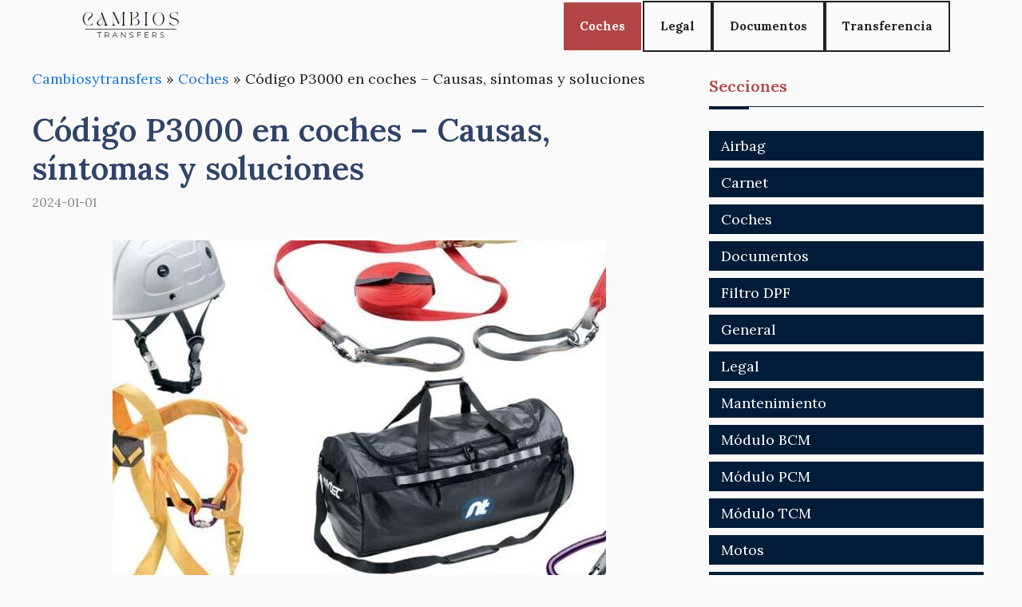

--- FILE ---
content_type: text/html; charset=UTF-8
request_url: https://cambiosytransfers.es/coches/codigo-p3000-en-coches-causas-sintomas-y-soluciones/
body_size: 22517
content:
<!DOCTYPE html>
<html lang="es">
<head><script>if(navigator.userAgent.match(/MSIE|Internet Explorer/i)||navigator.userAgent.match(/Trident\/7\..*?rv:11/i)){var href=document.location.href;if(!href.match(/[?&]nowprocket/)){if(href.indexOf("?")==-1){if(href.indexOf("#")==-1){document.location.href=href+"?nowprocket=1"}else{document.location.href=href.replace("#","?nowprocket=1#")}}else{if(href.indexOf("#")==-1){document.location.href=href+"&nowprocket=1"}else{document.location.href=href.replace("#","&nowprocket=1#")}}}}</script><script>class RocketLazyLoadScripts{constructor(e){this.triggerEvents=e,this.eventOptions={passive:!0},this.userEventListener=this.triggerListener.bind(this),this.delayedScripts={normal:[],async:[],defer:[]},this.allJQueries=[]}_addUserInteractionListener(e){this.triggerEvents.forEach((t=>window.addEventListener(t,e.userEventListener,e.eventOptions)))}_removeUserInteractionListener(e){this.triggerEvents.forEach((t=>window.removeEventListener(t,e.userEventListener,e.eventOptions)))}triggerListener(){this._removeUserInteractionListener(this),"loading"===document.readyState?document.addEventListener("DOMContentLoaded",this._loadEverythingNow.bind(this)):this._loadEverythingNow()}async _loadEverythingNow(){this._delayEventListeners(),this._delayJQueryReady(this),this._handleDocumentWrite(),this._registerAllDelayedScripts(),this._preloadAllScripts(),await this._loadScriptsFromList(this.delayedScripts.normal),await this._loadScriptsFromList(this.delayedScripts.defer),await this._loadScriptsFromList(this.delayedScripts.async),await this._triggerDOMContentLoaded(),await this._triggerWindowLoad(),window.dispatchEvent(new Event("rocket-allScriptsLoaded"))}_registerAllDelayedScripts(){document.querySelectorAll("script[type=rocketlazyloadscript]").forEach((e=>{e.hasAttribute("src")?e.hasAttribute("async")&&!1!==e.async?this.delayedScripts.async.push(e):e.hasAttribute("defer")&&!1!==e.defer||"module"===e.getAttribute("data-rocket-type")?this.delayedScripts.defer.push(e):this.delayedScripts.normal.push(e):this.delayedScripts.normal.push(e)}))}async _transformScript(e){return await this._requestAnimFrame(),new Promise((t=>{const n=document.createElement("script");let r;[...e.attributes].forEach((e=>{let t=e.nodeName;"type"!==t&&("data-rocket-type"===t&&(t="type",r=e.nodeValue),n.setAttribute(t,e.nodeValue))})),e.hasAttribute("src")?(n.addEventListener("load",t),n.addEventListener("error",t)):(n.text=e.text,t()),e.parentNode.replaceChild(n,e)}))}async _loadScriptsFromList(e){const t=e.shift();return t?(await this._transformScript(t),this._loadScriptsFromList(e)):Promise.resolve()}_preloadAllScripts(){var e=document.createDocumentFragment();[...this.delayedScripts.normal,...this.delayedScripts.defer,...this.delayedScripts.async].forEach((t=>{const n=t.getAttribute("src");if(n){const t=document.createElement("link");t.href=n,t.rel="preload",t.as="script",e.appendChild(t)}})),document.head.appendChild(e)}_delayEventListeners(){let e={};function t(t,n){!function(t){function n(n){return e[t].eventsToRewrite.indexOf(n)>=0?"rocket-"+n:n}e[t]||(e[t]={originalFunctions:{add:t.addEventListener,remove:t.removeEventListener},eventsToRewrite:[]},t.addEventListener=function(){arguments[0]=n(arguments[0]),e[t].originalFunctions.add.apply(t,arguments)},t.removeEventListener=function(){arguments[0]=n(arguments[0]),e[t].originalFunctions.remove.apply(t,arguments)})}(t),e[t].eventsToRewrite.push(n)}function n(e,t){let n=e[t];Object.defineProperty(e,t,{get:()=>n||function(){},set(r){e["rocket"+t]=n=r}})}t(document,"DOMContentLoaded"),t(window,"DOMContentLoaded"),t(window,"load"),t(window,"pageshow"),t(document,"readystatechange"),n(document,"onreadystatechange"),n(window,"onload"),n(window,"onpageshow")}_delayJQueryReady(e){let t=window.jQuery;Object.defineProperty(window,"jQuery",{get:()=>t,set(n){if(n&&n.fn&&!e.allJQueries.includes(n)){n.fn.ready=n.fn.init.prototype.ready=function(t){e.domReadyFired?t.bind(document)(n):document.addEventListener("rocket-DOMContentLoaded",(()=>t.bind(document)(n)))};const t=n.fn.on;n.fn.on=n.fn.init.prototype.on=function(){if(this[0]===window){function e(e){return e.split(" ").map((e=>"load"===e||0===e.indexOf("load.")?"rocket-jquery-load":e)).join(" ")}"string"==typeof arguments[0]||arguments[0]instanceof String?arguments[0]=e(arguments[0]):"object"==typeof arguments[0]&&Object.keys(arguments[0]).forEach((t=>{delete Object.assign(arguments[0],{[e(t)]:arguments[0][t]})[t]}))}return t.apply(this,arguments),this},e.allJQueries.push(n)}t=n}})}async _triggerDOMContentLoaded(){this.domReadyFired=!0,await this._requestAnimFrame(),document.dispatchEvent(new Event("rocket-DOMContentLoaded")),await this._requestAnimFrame(),window.dispatchEvent(new Event("rocket-DOMContentLoaded")),await this._requestAnimFrame(),document.dispatchEvent(new Event("rocket-readystatechange")),await this._requestAnimFrame(),document.rocketonreadystatechange&&document.rocketonreadystatechange()}async _triggerWindowLoad(){await this._requestAnimFrame(),window.dispatchEvent(new Event("rocket-load")),await this._requestAnimFrame(),window.rocketonload&&window.rocketonload(),await this._requestAnimFrame(),this.allJQueries.forEach((e=>e(window).trigger("rocket-jquery-load"))),window.dispatchEvent(new Event("rocket-pageshow")),await this._requestAnimFrame(),window.rocketonpageshow&&window.rocketonpageshow()}_handleDocumentWrite(){const e=new Map;document.write=document.writeln=function(t){const n=document.currentScript,r=document.createRange(),i=n.parentElement;let o=e.get(n);void 0===o&&(o=n.nextSibling,e.set(n,o));const a=document.createDocumentFragment();r.setStart(a,0),a.appendChild(r.createContextualFragment(t)),i.insertBefore(a,o)}}async _requestAnimFrame(){return new Promise((e=>requestAnimationFrame(e)))}static run(){const e=new RocketLazyLoadScripts(["keydown","mousemove","touchmove","touchstart","touchend","wheel"]);e._addUserInteractionListener(e)}}RocketLazyLoadScripts.run();
</script>
	<meta charset="UTF-8">
	<script type="rocketlazyloadscript" async src="https://pagead2.googlesyndication.com/pagead/js/adsbygoogle.js?client=ca-pub-3637723638471475"
     crossorigin="anonymous"></script><meta name='robots' content='index, follow, max-image-preview:large, max-snippet:-1, max-video-preview:-1' />
<meta name="viewport" content="width=device-width, initial-scale=1">
	<!-- This site is optimized with the Yoast SEO plugin v23.7 - https://yoast.com/wordpress/plugins/seo/ -->
	<title>Código P3000 en coches - Causas, síntomas y soluciones - Cambios y Transfers</title><style id="rocket-critical-css">ul{box-sizing:border-box}:root{--wp--preset--font-size--normal:16px;--wp--preset--font-size--huge:42px}.screen-reader-text{border:0;clip:rect(1px,1px,1px,1px);-webkit-clip-path:inset(50%);clip-path:inset(50%);height:1px;margin:-1px;overflow:hidden;padding:0;position:absolute;width:1px;word-wrap:normal!important}body,h1,h2,html,li,p,ul{margin:0;padding:0;border:0}html{font-family:sans-serif;-webkit-text-size-adjust:100%;-ms-text-size-adjust:100%;-webkit-font-smoothing:antialiased;-moz-osx-font-smoothing:grayscale}main{display:block}html{box-sizing:border-box}*,::after,::before{box-sizing:inherit}button{font-family:inherit;font-size:100%;margin:0}::-moz-focus-inner{border-style:none;padding:0}:-moz-focusring{outline:1px dotted ButtonText}body,button{font-family:-apple-system,system-ui,BlinkMacSystemFont,"Segoe UI",Helvetica,Arial,sans-serif,"Apple Color Emoji","Segoe UI Emoji","Segoe UI Symbol";font-weight:400;text-transform:none;font-size:17px;line-height:1.5}p{margin-bottom:1.5em}h1,h2{font-family:inherit;font-size:100%;font-style:inherit;font-weight:inherit}h1{font-size:42px;margin-bottom:20px;line-height:1.2em;font-weight:400;text-transform:none}h2{font-size:35px;margin-bottom:20px;line-height:1.2em;font-weight:400;text-transform:none}ul{margin:0 0 1.5em 3em}ul{list-style:disc}img{height:auto;max-width:100%}button{background:#55555e;color:#fff;border:1px solid transparent;-webkit-appearance:button;padding:10px 20px}a{text-decoration:none}.screen-reader-text{border:0;clip:rect(1px,1px,1px,1px);-webkit-clip-path:inset(50%);clip-path:inset(50%);height:1px;margin:-1px;overflow:hidden;padding:0;position:absolute!important;width:1px;word-wrap:normal!important}.main-navigation{z-index:100;padding:0;clear:both;display:block}.main-navigation a{display:block;text-decoration:none;font-weight:400;text-transform:none;font-size:15px}.main-navigation ul{list-style:none;margin:0;padding-left:0}.main-navigation .main-nav ul li a{padding-left:20px;padding-right:20px;line-height:60px}.inside-navigation{position:relative}.main-navigation .inside-navigation{display:flex;align-items:center;flex-wrap:wrap;justify-content:space-between}.main-navigation .main-nav>ul{display:flex;flex-wrap:wrap;align-items:center}.main-navigation li{position:relative}.nav-align-right .inside-navigation{justify-content:flex-end}.site-logo{display:inline-block;max-width:100%}.posted-on .updated{display:none}.byline,.single .byline{display:inline}.entry-content:not(:first-child){margin-top:2em}.entry-header,.site-content{word-wrap:break-word}.entry-title{margin-bottom:0}.entry-meta{font-size:85%;margin-top:.5em;line-height:1.5}.widget-area .widget{padding:40px}.sidebar .widget :last-child{margin-bottom:0}.widget-title{margin-bottom:30px;font-size:20px;line-height:1.5;font-weight:400;text-transform:none}.widget ul{margin:0}.sidebar .widget:last-child{margin-bottom:0}.widget ul li{list-style-type:none;position:relative;margin-bottom:.5em}.site-content{display:flex}.grid-container{margin-left:auto;margin-right:auto;max-width:1200px}.sidebar .widget,.site-main>*{margin-bottom:20px}.separate-containers .inside-article{padding:40px}.separate-containers .site-main{margin:20px}.separate-containers.right-sidebar .site-main{margin-left:0}.separate-containers .inside-right-sidebar{margin-top:20px;margin-bottom:20px}.separate-containers .site-main>:last-child{margin-bottom:0}.gp-icon{display:inline-flex;align-self:center}.gp-icon svg{height:1em;width:1em;top:.125em;position:relative;fill:currentColor}.icon-menu-bars svg:nth-child(2){display:none}.container.grid-container{width:auto}.menu-toggle{display:none}.menu-toggle{padding:0 20px;line-height:60px;margin:0;font-weight:400;text-transform:none;font-size:15px}.menu-toggle .mobile-menu{padding-left:3px}.menu-toggle .gp-icon+.mobile-menu{padding-left:9px}button.menu-toggle{background-color:transparent;flex-grow:1;border:0;text-align:center}@media (max-width:768px){.site-content{flex-direction:column}.container .site-content .content-area{width:auto}.is-right-sidebar.sidebar{width:auto;order:initial}#main{margin-left:0;margin-right:0}body:not(.no-sidebar) #main{margin-bottom:0}.entry-meta{font-size:inherit}.entry-meta a{line-height:1.8em}}.navigation-branding{display:flex;align-items:center;order:0;margin-right:10px}.navigation-branding img{position:relative;padding:10px 0;display:block}.main-navigation .menu-toggle{flex-grow:1;width:auto}.main-navigation.has-branding .menu-toggle{flex-grow:0;padding-right:20px;order:2}.nav-align-right .navigation-branding{margin-right:auto}</style><link rel="preload" as="style" href="https://fonts.googleapis.com/css?family=Lora%3Aregular%2C500%2C600%2C700%2Citalic%2C500italic%2C600italic%2C700italic&#038;display=swap" /><link rel="stylesheet" href="https://fonts.googleapis.com/css?family=Lora%3Aregular%2C500%2C600%2C700%2Citalic%2C500italic%2C600italic%2C700italic&#038;display=swap" media="print" onload="this.media='all'" /><noscript><link rel="preload" href="https://fonts.googleapis.com/css?family=Lora%3Aregular%2C500%2C600%2C700%2Citalic%2C500italic%2C600italic%2C700italic&#038;display=swap" data-rocket-async="style" as="style" onload="this.onload=null;this.rel='stylesheet'" /></noscript><link rel="preload" href="https://cambiosytransfers.es/wp-content/cache/min/1/939495ef0f25dff76252b7e365c81b7a.css" data-rocket-async="style" as="style" onload="this.onload=null;this.rel='stylesheet'" media="all" data-minify="1" />
	<meta name="description" content="El código p3000 es un error OBD2 relacionado con p3000 toyota, lexus - mal funcionamiento del sistema de control de la batería p3000 toyota, lexus - battery control system malfunction (Coches, Mantenimiento). (P3000 OBD2 code - P3000 Toyota, Lexus - Malfunction of the battery control system P3000 Toyota, Lexus - Battery Control System Malfunction)" />
	<link rel="canonical" href="https://cambiosytransfers.es/coches/codigo-p3000-en-coches-causas-sintomas-y-soluciones/" />
	<meta property="og:locale" content="es_ES" />
	<meta property="og:type" content="article" />
	<meta property="og:title" content="Código P3000 en coches - Causas, síntomas y soluciones - Cambios y Transfers" />
	<meta property="og:description" content="El código p3000 es un error OBD2 relacionado con p3000 toyota, lexus - mal funcionamiento del sistema de control de la batería p3000 toyota, lexus - battery control system malfunction (Coches, Mantenimiento). (P3000 OBD2 code - P3000 Toyota, Lexus - Malfunction of the battery control system P3000 Toyota, Lexus - Battery Control System Malfunction)" />
	<meta property="og:url" content="https://cambiosytransfers.es/coches/codigo-p3000-en-coches-causas-sintomas-y-soluciones/" />
	<meta property="og:site_name" content="Cambios y Transfers" />
	<meta property="article:published_time" content="2024-01-01T20:22:08+00:00" />
	<meta property="og:image" content="https://cambiosytransfers.es/wp-content/uploads/2024/01/codigo-p3000-en-coches-causas-sintomas-y-soluciones.jpg" />
	<meta property="og:image:width" content="618" />
	<meta property="og:image:height" content="618" />
	<meta property="og:image:type" content="image/jpeg" />
	<meta name="author" content="admin" />
	<meta name="twitter:card" content="summary_large_image" />
	<meta name="twitter:label1" content="Escrito por" />
	<meta name="twitter:data1" content="admin" />
	<meta name="twitter:label2" content="Tiempo de lectura" />
	<meta name="twitter:data2" content="4 minutos" />
	<script type="application/ld+json" class="yoast-schema-graph">{"@context":"https://schema.org","@graph":[{"@type":"Article","@id":"https://cambiosytransfers.es/coches/codigo-p3000-en-coches-causas-sintomas-y-soluciones/#article","isPartOf":{"@id":"https://cambiosytransfers.es/coches/codigo-p3000-en-coches-causas-sintomas-y-soluciones/"},"author":{"name":"admin","@id":"https://cambiosytransfers.es/#/schema/person/6161381d6defba7036cecba07c0cf831"},"headline":"Código P3000 en coches &#8211; Causas, síntomas y soluciones","datePublished":"2024-01-01T20:22:08+00:00","dateModified":"2024-01-01T20:22:08+00:00","mainEntityOfPage":{"@id":"https://cambiosytransfers.es/coches/codigo-p3000-en-coches-causas-sintomas-y-soluciones/"},"wordCount":825,"commentCount":0,"publisher":{"@id":"https://cambiosytransfers.es/#organization"},"image":{"@id":"https://cambiosytransfers.es/coches/codigo-p3000-en-coches-causas-sintomas-y-soluciones/#primaryimage"},"thumbnailUrl":"https://cambiosytransfers.es/wp-content/uploads/2024/01/codigo-p3000-en-coches-causas-sintomas-y-soluciones.jpg","articleSection":["Coches","Mantenimiento"],"inLanguage":"es"},{"@type":"WebPage","@id":"https://cambiosytransfers.es/coches/codigo-p3000-en-coches-causas-sintomas-y-soluciones/","url":"https://cambiosytransfers.es/coches/codigo-p3000-en-coches-causas-sintomas-y-soluciones/","name":"Código P3000 en coches - Causas, síntomas y soluciones - Cambios y Transfers","isPartOf":{"@id":"https://cambiosytransfers.es/#website"},"primaryImageOfPage":{"@id":"https://cambiosytransfers.es/coches/codigo-p3000-en-coches-causas-sintomas-y-soluciones/#primaryimage"},"image":{"@id":"https://cambiosytransfers.es/coches/codigo-p3000-en-coches-causas-sintomas-y-soluciones/#primaryimage"},"thumbnailUrl":"https://cambiosytransfers.es/wp-content/uploads/2024/01/codigo-p3000-en-coches-causas-sintomas-y-soluciones.jpg","datePublished":"2024-01-01T20:22:08+00:00","dateModified":"2024-01-01T20:22:08+00:00","description":"El código p3000 es un error OBD2 relacionado con p3000 toyota, lexus - mal funcionamiento del sistema de control de la batería p3000 toyota, lexus - battery control system malfunction (Coches, Mantenimiento). (P3000 OBD2 code - P3000 Toyota, Lexus - Malfunction of the battery control system P3000 Toyota, Lexus - Battery Control System Malfunction)","breadcrumb":{"@id":"https://cambiosytransfers.es/coches/codigo-p3000-en-coches-causas-sintomas-y-soluciones/#breadcrumb"},"inLanguage":"es","potentialAction":[{"@type":"ReadAction","target":["https://cambiosytransfers.es/coches/codigo-p3000-en-coches-causas-sintomas-y-soluciones/"]}]},{"@type":"ImageObject","inLanguage":"es","@id":"https://cambiosytransfers.es/coches/codigo-p3000-en-coches-causas-sintomas-y-soluciones/#primaryimage","url":"https://cambiosytransfers.es/wp-content/uploads/2024/01/codigo-p3000-en-coches-causas-sintomas-y-soluciones.jpg","contentUrl":"https://cambiosytransfers.es/wp-content/uploads/2024/01/codigo-p3000-en-coches-causas-sintomas-y-soluciones.jpg","width":618,"height":618},{"@type":"BreadcrumbList","@id":"https://cambiosytransfers.es/coches/codigo-p3000-en-coches-causas-sintomas-y-soluciones/#breadcrumb","itemListElement":[{"@type":"ListItem","position":1,"name":"Cambiosytransfers","item":"https://cambiosytransfers.es/"},{"@type":"ListItem","position":2,"name":"Coches","item":"https://cambiosytransfers.es/coches/"},{"@type":"ListItem","position":3,"name":"Código P3000 en coches &#8211; Causas, síntomas y soluciones"}]},{"@type":"WebSite","@id":"https://cambiosytransfers.es/#website","url":"https://cambiosytransfers.es/","name":"Cambios y Transfers","description":"","publisher":{"@id":"https://cambiosytransfers.es/#organization"},"potentialAction":[{"@type":"SearchAction","target":{"@type":"EntryPoint","urlTemplate":"https://cambiosytransfers.es/?s={search_term_string}"},"query-input":{"@type":"PropertyValueSpecification","valueRequired":true,"valueName":"search_term_string"}}],"inLanguage":"es"},{"@type":"Organization","@id":"https://cambiosytransfers.es/#organization","name":"Cambios y Transfers","url":"https://cambiosytransfers.es/","logo":{"@type":"ImageObject","inLanguage":"es","@id":"https://cambiosytransfers.es/#/schema/logo/image/","url":"https://cambiosytransfers.es/wp-content/uploads/2023/11/logo-cambiosytransfers.png","contentUrl":"https://cambiosytransfers.es/wp-content/uploads/2023/11/logo-cambiosytransfers.png","width":297,"height":89,"caption":"Cambios y Transfers"},"image":{"@id":"https://cambiosytransfers.es/#/schema/logo/image/"}},{"@type":"Person","@id":"https://cambiosytransfers.es/#/schema/person/6161381d6defba7036cecba07c0cf831","name":"admin","image":{"@type":"ImageObject","inLanguage":"es","@id":"https://cambiosytransfers.es/#/schema/person/image/","url":"https://secure.gravatar.com/avatar/66303d2c3ca3b84acdf55449e416f111a9ca32029add5a76468b1e75f61d9e72?s=96&d=mm&r=g","contentUrl":"https://secure.gravatar.com/avatar/66303d2c3ca3b84acdf55449e416f111a9ca32029add5a76468b1e75f61d9e72?s=96&d=mm&r=g","caption":"admin"},"sameAs":["https://cambiosytransfers.es"],"url":"https://cambiosytransfers.es/author/dfa457_ifsa4b45/"}]}</script>
	<!-- / Yoast SEO plugin. -->


<link rel='dns-prefetch' href='//www.youtube.com' />
<link rel='dns-prefetch' href='//fonts.gstatic.com' />
<link rel='dns-prefetch' href='//s.ytimg.com' />
<link rel='dns-prefetch' href='//www.google-analytics.com' />
<link rel='dns-prefetch' href='//stats.g.doubleclick.net' />
<link rel='dns-prefetch' href='//google-analytics.com' />
<link rel='dns-prefetch' href='//googletagservices.com' />
<link rel='dns-prefetch' href='//youtube.com' />
<link rel='dns-prefetch' href='//fonts.googleapis.com' />
<link rel='dns-prefetch' href='//www.facebook.com' />
<link rel='dns-prefetch' href='//fontawesome.com' />
<link rel='dns-prefetch' href='//adservice.google.com' />
<link rel='dns-prefetch' href='//adservice.google.de' />
<link rel='dns-prefetch' href='//pagead2.googlesyndication.com' />
<link rel='dns-prefetch' href='//googleads.g.doubleclick.net' />
<link rel='dns-prefetch' href='//partner.googleadservices.com' />
<link rel='dns-prefetch' href='//adservice.google.co.jp' />
<link href='https://fonts.gstatic.com' crossorigin rel='preconnect' />
<link href='https://fonts.googleapis.com' crossorigin rel='preconnect' />
<link rel="alternate" type="application/rss+xml" title="Cambios y Transfers &raquo; Feed" href="https://cambiosytransfers.es/feed/" />
<link rel="alternate" title="oEmbed (JSON)" type="application/json+oembed" href="https://cambiosytransfers.es/wp-json/oembed/1.0/embed?url=https%3A%2F%2Fcambiosytransfers.es%2Fcoches%2Fcodigo-p3000-en-coches-causas-sintomas-y-soluciones%2F" />
<link rel="alternate" title="oEmbed (XML)" type="text/xml+oembed" href="https://cambiosytransfers.es/wp-json/oembed/1.0/embed?url=https%3A%2F%2Fcambiosytransfers.es%2Fcoches%2Fcodigo-p3000-en-coches-causas-sintomas-y-soluciones%2F&#038;format=xml" />
<style id='wp-img-auto-sizes-contain-inline-css'>
img:is([sizes=auto i],[sizes^="auto," i]){contain-intrinsic-size:3000px 1500px}
/*# sourceURL=wp-img-auto-sizes-contain-inline-css */
</style>

<style id='wp-emoji-styles-inline-css'>

	img.wp-smiley, img.emoji {
		display: inline !important;
		border: none !important;
		box-shadow: none !important;
		height: 1em !important;
		width: 1em !important;
		margin: 0 0.07em !important;
		vertical-align: -0.1em !important;
		background: none !important;
		padding: 0 !important;
	}
/*# sourceURL=wp-emoji-styles-inline-css */
</style>
<style id='wp-block-library-inline-css'>
:root{--wp-block-synced-color:#7a00df;--wp-block-synced-color--rgb:122,0,223;--wp-bound-block-color:var(--wp-block-synced-color);--wp-editor-canvas-background:#ddd;--wp-admin-theme-color:#007cba;--wp-admin-theme-color--rgb:0,124,186;--wp-admin-theme-color-darker-10:#006ba1;--wp-admin-theme-color-darker-10--rgb:0,107,160.5;--wp-admin-theme-color-darker-20:#005a87;--wp-admin-theme-color-darker-20--rgb:0,90,135;--wp-admin-border-width-focus:2px}@media (min-resolution:192dpi){:root{--wp-admin-border-width-focus:1.5px}}.wp-element-button{cursor:pointer}:root .has-very-light-gray-background-color{background-color:#eee}:root .has-very-dark-gray-background-color{background-color:#313131}:root .has-very-light-gray-color{color:#eee}:root .has-very-dark-gray-color{color:#313131}:root .has-vivid-green-cyan-to-vivid-cyan-blue-gradient-background{background:linear-gradient(135deg,#00d084,#0693e3)}:root .has-purple-crush-gradient-background{background:linear-gradient(135deg,#34e2e4,#4721fb 50%,#ab1dfe)}:root .has-hazy-dawn-gradient-background{background:linear-gradient(135deg,#faaca8,#dad0ec)}:root .has-subdued-olive-gradient-background{background:linear-gradient(135deg,#fafae1,#67a671)}:root .has-atomic-cream-gradient-background{background:linear-gradient(135deg,#fdd79a,#004a59)}:root .has-nightshade-gradient-background{background:linear-gradient(135deg,#330968,#31cdcf)}:root .has-midnight-gradient-background{background:linear-gradient(135deg,#020381,#2874fc)}:root{--wp--preset--font-size--normal:16px;--wp--preset--font-size--huge:42px}.has-regular-font-size{font-size:1em}.has-larger-font-size{font-size:2.625em}.has-normal-font-size{font-size:var(--wp--preset--font-size--normal)}.has-huge-font-size{font-size:var(--wp--preset--font-size--huge)}.has-text-align-center{text-align:center}.has-text-align-left{text-align:left}.has-text-align-right{text-align:right}.has-fit-text{white-space:nowrap!important}#end-resizable-editor-section{display:none}.aligncenter{clear:both}.items-justified-left{justify-content:flex-start}.items-justified-center{justify-content:center}.items-justified-right{justify-content:flex-end}.items-justified-space-between{justify-content:space-between}.screen-reader-text{border:0;clip-path:inset(50%);height:1px;margin:-1px;overflow:hidden;padding:0;position:absolute;width:1px;word-wrap:normal!important}.screen-reader-text:focus{background-color:#ddd;clip-path:none;color:#444;display:block;font-size:1em;height:auto;left:5px;line-height:normal;padding:15px 23px 14px;text-decoration:none;top:5px;width:auto;z-index:100000}html :where(.has-border-color){border-style:solid}html :where([style*=border-top-color]){border-top-style:solid}html :where([style*=border-right-color]){border-right-style:solid}html :where([style*=border-bottom-color]){border-bottom-style:solid}html :where([style*=border-left-color]){border-left-style:solid}html :where([style*=border-width]){border-style:solid}html :where([style*=border-top-width]){border-top-style:solid}html :where([style*=border-right-width]){border-right-style:solid}html :where([style*=border-bottom-width]){border-bottom-style:solid}html :where([style*=border-left-width]){border-left-style:solid}html :where(img[class*=wp-image-]){height:auto;max-width:100%}:where(figure){margin:0 0 1em}html :where(.is-position-sticky){--wp-admin--admin-bar--position-offset:var(--wp-admin--admin-bar--height,0px)}@media screen and (max-width:600px){html :where(.is-position-sticky){--wp-admin--admin-bar--position-offset:0px}}

/*# sourceURL=wp-block-library-inline-css */
</style><style id='global-styles-inline-css'>
:root{--wp--preset--aspect-ratio--square: 1;--wp--preset--aspect-ratio--4-3: 4/3;--wp--preset--aspect-ratio--3-4: 3/4;--wp--preset--aspect-ratio--3-2: 3/2;--wp--preset--aspect-ratio--2-3: 2/3;--wp--preset--aspect-ratio--16-9: 16/9;--wp--preset--aspect-ratio--9-16: 9/16;--wp--preset--color--black: #000000;--wp--preset--color--cyan-bluish-gray: #abb8c3;--wp--preset--color--white: #ffffff;--wp--preset--color--pale-pink: #f78da7;--wp--preset--color--vivid-red: #cf2e2e;--wp--preset--color--luminous-vivid-orange: #ff6900;--wp--preset--color--luminous-vivid-amber: #fcb900;--wp--preset--color--light-green-cyan: #7bdcb5;--wp--preset--color--vivid-green-cyan: #00d084;--wp--preset--color--pale-cyan-blue: #8ed1fc;--wp--preset--color--vivid-cyan-blue: #0693e3;--wp--preset--color--vivid-purple: #9b51e0;--wp--preset--color--contrast: var(--contrast);--wp--preset--color--contrast-2: var(--contrast-2);--wp--preset--color--contrast-3: var(--contrast-3);--wp--preset--color--base: var(--base);--wp--preset--color--base-2: var(--base-2);--wp--preset--color--base-3: var(--base-3);--wp--preset--color--accent: var(--accent);--wp--preset--color--accent-2: var(--accent-2);--wp--preset--color--accent-hover: var(--accent-hover);--wp--preset--gradient--vivid-cyan-blue-to-vivid-purple: linear-gradient(135deg,rgb(6,147,227) 0%,rgb(155,81,224) 100%);--wp--preset--gradient--light-green-cyan-to-vivid-green-cyan: linear-gradient(135deg,rgb(122,220,180) 0%,rgb(0,208,130) 100%);--wp--preset--gradient--luminous-vivid-amber-to-luminous-vivid-orange: linear-gradient(135deg,rgb(252,185,0) 0%,rgb(255,105,0) 100%);--wp--preset--gradient--luminous-vivid-orange-to-vivid-red: linear-gradient(135deg,rgb(255,105,0) 0%,rgb(207,46,46) 100%);--wp--preset--gradient--very-light-gray-to-cyan-bluish-gray: linear-gradient(135deg,rgb(238,238,238) 0%,rgb(169,184,195) 100%);--wp--preset--gradient--cool-to-warm-spectrum: linear-gradient(135deg,rgb(74,234,220) 0%,rgb(151,120,209) 20%,rgb(207,42,186) 40%,rgb(238,44,130) 60%,rgb(251,105,98) 80%,rgb(254,248,76) 100%);--wp--preset--gradient--blush-light-purple: linear-gradient(135deg,rgb(255,206,236) 0%,rgb(152,150,240) 100%);--wp--preset--gradient--blush-bordeaux: linear-gradient(135deg,rgb(254,205,165) 0%,rgb(254,45,45) 50%,rgb(107,0,62) 100%);--wp--preset--gradient--luminous-dusk: linear-gradient(135deg,rgb(255,203,112) 0%,rgb(199,81,192) 50%,rgb(65,88,208) 100%);--wp--preset--gradient--pale-ocean: linear-gradient(135deg,rgb(255,245,203) 0%,rgb(182,227,212) 50%,rgb(51,167,181) 100%);--wp--preset--gradient--electric-grass: linear-gradient(135deg,rgb(202,248,128) 0%,rgb(113,206,126) 100%);--wp--preset--gradient--midnight: linear-gradient(135deg,rgb(2,3,129) 0%,rgb(40,116,252) 100%);--wp--preset--font-size--small: 13px;--wp--preset--font-size--medium: 20px;--wp--preset--font-size--large: 36px;--wp--preset--font-size--x-large: 42px;--wp--preset--spacing--20: 0.44rem;--wp--preset--spacing--30: 0.67rem;--wp--preset--spacing--40: 1rem;--wp--preset--spacing--50: 1.5rem;--wp--preset--spacing--60: 2.25rem;--wp--preset--spacing--70: 3.38rem;--wp--preset--spacing--80: 5.06rem;--wp--preset--shadow--natural: 6px 6px 9px rgba(0, 0, 0, 0.2);--wp--preset--shadow--deep: 12px 12px 50px rgba(0, 0, 0, 0.4);--wp--preset--shadow--sharp: 6px 6px 0px rgba(0, 0, 0, 0.2);--wp--preset--shadow--outlined: 6px 6px 0px -3px rgb(255, 255, 255), 6px 6px rgb(0, 0, 0);--wp--preset--shadow--crisp: 6px 6px 0px rgb(0, 0, 0);}:where(.is-layout-flex){gap: 0.5em;}:where(.is-layout-grid){gap: 0.5em;}body .is-layout-flex{display: flex;}.is-layout-flex{flex-wrap: wrap;align-items: center;}.is-layout-flex > :is(*, div){margin: 0;}body .is-layout-grid{display: grid;}.is-layout-grid > :is(*, div){margin: 0;}:where(.wp-block-columns.is-layout-flex){gap: 2em;}:where(.wp-block-columns.is-layout-grid){gap: 2em;}:where(.wp-block-post-template.is-layout-flex){gap: 1.25em;}:where(.wp-block-post-template.is-layout-grid){gap: 1.25em;}.has-black-color{color: var(--wp--preset--color--black) !important;}.has-cyan-bluish-gray-color{color: var(--wp--preset--color--cyan-bluish-gray) !important;}.has-white-color{color: var(--wp--preset--color--white) !important;}.has-pale-pink-color{color: var(--wp--preset--color--pale-pink) !important;}.has-vivid-red-color{color: var(--wp--preset--color--vivid-red) !important;}.has-luminous-vivid-orange-color{color: var(--wp--preset--color--luminous-vivid-orange) !important;}.has-luminous-vivid-amber-color{color: var(--wp--preset--color--luminous-vivid-amber) !important;}.has-light-green-cyan-color{color: var(--wp--preset--color--light-green-cyan) !important;}.has-vivid-green-cyan-color{color: var(--wp--preset--color--vivid-green-cyan) !important;}.has-pale-cyan-blue-color{color: var(--wp--preset--color--pale-cyan-blue) !important;}.has-vivid-cyan-blue-color{color: var(--wp--preset--color--vivid-cyan-blue) !important;}.has-vivid-purple-color{color: var(--wp--preset--color--vivid-purple) !important;}.has-black-background-color{background-color: var(--wp--preset--color--black) !important;}.has-cyan-bluish-gray-background-color{background-color: var(--wp--preset--color--cyan-bluish-gray) !important;}.has-white-background-color{background-color: var(--wp--preset--color--white) !important;}.has-pale-pink-background-color{background-color: var(--wp--preset--color--pale-pink) !important;}.has-vivid-red-background-color{background-color: var(--wp--preset--color--vivid-red) !important;}.has-luminous-vivid-orange-background-color{background-color: var(--wp--preset--color--luminous-vivid-orange) !important;}.has-luminous-vivid-amber-background-color{background-color: var(--wp--preset--color--luminous-vivid-amber) !important;}.has-light-green-cyan-background-color{background-color: var(--wp--preset--color--light-green-cyan) !important;}.has-vivid-green-cyan-background-color{background-color: var(--wp--preset--color--vivid-green-cyan) !important;}.has-pale-cyan-blue-background-color{background-color: var(--wp--preset--color--pale-cyan-blue) !important;}.has-vivid-cyan-blue-background-color{background-color: var(--wp--preset--color--vivid-cyan-blue) !important;}.has-vivid-purple-background-color{background-color: var(--wp--preset--color--vivid-purple) !important;}.has-black-border-color{border-color: var(--wp--preset--color--black) !important;}.has-cyan-bluish-gray-border-color{border-color: var(--wp--preset--color--cyan-bluish-gray) !important;}.has-white-border-color{border-color: var(--wp--preset--color--white) !important;}.has-pale-pink-border-color{border-color: var(--wp--preset--color--pale-pink) !important;}.has-vivid-red-border-color{border-color: var(--wp--preset--color--vivid-red) !important;}.has-luminous-vivid-orange-border-color{border-color: var(--wp--preset--color--luminous-vivid-orange) !important;}.has-luminous-vivid-amber-border-color{border-color: var(--wp--preset--color--luminous-vivid-amber) !important;}.has-light-green-cyan-border-color{border-color: var(--wp--preset--color--light-green-cyan) !important;}.has-vivid-green-cyan-border-color{border-color: var(--wp--preset--color--vivid-green-cyan) !important;}.has-pale-cyan-blue-border-color{border-color: var(--wp--preset--color--pale-cyan-blue) !important;}.has-vivid-cyan-blue-border-color{border-color: var(--wp--preset--color--vivid-cyan-blue) !important;}.has-vivid-purple-border-color{border-color: var(--wp--preset--color--vivid-purple) !important;}.has-vivid-cyan-blue-to-vivid-purple-gradient-background{background: var(--wp--preset--gradient--vivid-cyan-blue-to-vivid-purple) !important;}.has-light-green-cyan-to-vivid-green-cyan-gradient-background{background: var(--wp--preset--gradient--light-green-cyan-to-vivid-green-cyan) !important;}.has-luminous-vivid-amber-to-luminous-vivid-orange-gradient-background{background: var(--wp--preset--gradient--luminous-vivid-amber-to-luminous-vivid-orange) !important;}.has-luminous-vivid-orange-to-vivid-red-gradient-background{background: var(--wp--preset--gradient--luminous-vivid-orange-to-vivid-red) !important;}.has-very-light-gray-to-cyan-bluish-gray-gradient-background{background: var(--wp--preset--gradient--very-light-gray-to-cyan-bluish-gray) !important;}.has-cool-to-warm-spectrum-gradient-background{background: var(--wp--preset--gradient--cool-to-warm-spectrum) !important;}.has-blush-light-purple-gradient-background{background: var(--wp--preset--gradient--blush-light-purple) !important;}.has-blush-bordeaux-gradient-background{background: var(--wp--preset--gradient--blush-bordeaux) !important;}.has-luminous-dusk-gradient-background{background: var(--wp--preset--gradient--luminous-dusk) !important;}.has-pale-ocean-gradient-background{background: var(--wp--preset--gradient--pale-ocean) !important;}.has-electric-grass-gradient-background{background: var(--wp--preset--gradient--electric-grass) !important;}.has-midnight-gradient-background{background: var(--wp--preset--gradient--midnight) !important;}.has-small-font-size{font-size: var(--wp--preset--font-size--small) !important;}.has-medium-font-size{font-size: var(--wp--preset--font-size--medium) !important;}.has-large-font-size{font-size: var(--wp--preset--font-size--large) !important;}.has-x-large-font-size{font-size: var(--wp--preset--font-size--x-large) !important;}
/*# sourceURL=global-styles-inline-css */
</style>

<style id='classic-theme-styles-inline-css'>
/*! This file is auto-generated */
.wp-block-button__link{color:#fff;background-color:#32373c;border-radius:9999px;box-shadow:none;text-decoration:none;padding:calc(.667em + 2px) calc(1.333em + 2px);font-size:1.125em}.wp-block-file__button{background:#32373c;color:#fff;text-decoration:none}
/*# sourceURL=/wp-includes/css/classic-themes.min.css */
</style>



<style id='generate-style-inline-css'>
body{background-color:var(--base);color:var(--contrast);}a{color:#1b78e2;}a:hover, a:focus, a:active{color:var(--accent-hover);}.wp-block-group__inner-container{max-width:1200px;margin-left:auto;margin-right:auto;}:root{--contrast:#212121;--contrast-2:#2f4468;--contrast-3:#878787;--base:#fafafa;--base-2:#f7f8f9;--base-3:#ffffff;--accent:#242226;--accent-2:#1b78e2;--accent-hover:#35343a;}:root .has-contrast-color{color:var(--contrast);}:root .has-contrast-background-color{background-color:var(--contrast);}:root .has-contrast-2-color{color:var(--contrast-2);}:root .has-contrast-2-background-color{background-color:var(--contrast-2);}:root .has-contrast-3-color{color:var(--contrast-3);}:root .has-contrast-3-background-color{background-color:var(--contrast-3);}:root .has-base-color{color:var(--base);}:root .has-base-background-color{background-color:var(--base);}:root .has-base-2-color{color:var(--base-2);}:root .has-base-2-background-color{background-color:var(--base-2);}:root .has-base-3-color{color:var(--base-3);}:root .has-base-3-background-color{background-color:var(--base-3);}:root .has-accent-color{color:var(--accent);}:root .has-accent-background-color{background-color:var(--accent);}:root .has-accent-2-color{color:var(--accent-2);}:root .has-accent-2-background-color{background-color:var(--accent-2);}:root .has-accent-hover-color{color:var(--accent-hover);}:root .has-accent-hover-background-color{background-color:var(--accent-hover);}body, button, input, select, textarea{font-family:Lora, serif;font-size:18px;}.main-title{font-size:25px;}.widget-title{font-weight:600;}button:not(.menu-toggle),html input[type="button"],input[type="reset"],input[type="submit"],.button,.wp-block-button .wp-block-button__link{font-size:15px;}h1{font-weight:600;font-size:40px;}h2{font-weight:600;font-size:30px;}h3{font-size:20px;}.top-bar{background-color:#636363;color:#ffffff;}.top-bar a{color:#ffffff;}.top-bar a:hover{color:#303030;}.site-header{background-color:#ffffff;color:#3a3a3a;}.site-header a{color:#3a3a3a;}.main-title a,.main-title a:hover{color:#ffffff;}.site-description{color:#757575;}.main-navigation,.main-navigation ul ul{background-color:rgba(249,249,249,0.15);}.main-navigation .main-nav ul li a, .main-navigation .menu-toggle, .main-navigation .menu-bar-items{color:var(--contrast);}.main-navigation .main-nav ul li:not([class*="current-menu-"]):hover > a, .main-navigation .main-nav ul li:not([class*="current-menu-"]):focus > a, .main-navigation .main-nav ul li.sfHover:not([class*="current-menu-"]) > a, .main-navigation .menu-bar-item:hover > a, .main-navigation .menu-bar-item.sfHover > a{color:var(--base-3);background-color:#b24545;}button.menu-toggle:hover,button.menu-toggle:focus{color:var(--contrast);}.main-navigation .main-nav ul li[class*="current-menu-"] > a{color:var(--base-3);background-color:#b24545;}.navigation-search input[type="search"],.navigation-search input[type="search"]:active, .navigation-search input[type="search"]:focus, .main-navigation .main-nav ul li.search-item.active > a, .main-navigation .menu-bar-items .search-item.active > a{color:var(--base-3);background-color:#b24545;}.separate-containers .inside-article, .separate-containers .comments-area, .separate-containers .page-header, .one-container .container, .separate-containers .paging-navigation, .inside-page-header{background-color:var(--base-3);}.inside-article a,.paging-navigation a,.comments-area a,.page-header a{color:var(--accent-2);}.inside-article a:hover,.paging-navigation a:hover,.comments-area a:hover,.page-header a:hover{color:var(--accent-hover);}.entry-title a{color:var(--contrast-2);}.entry-title a:hover{color:var(--accent-hover);}.entry-meta{color:var(--contrast-3);}.entry-meta a{color:var(--contrast-2);}.entry-meta a:hover{color:var(--accent-hover);}h1{color:var(--contrast-2);}h2{color:var(--contrast-2);}h3{color:var(--contrast-2);}.sidebar .widget{color:#292626;background-color:#ffffff;}.sidebar .widget a{color:var(--base-3);}.sidebar .widget a:hover{color:var(--base);}.sidebar .widget .widget-title{color:var(--contrast);}.footer-widgets{color:#ec3838;background-color:var(--contrast-2);}.footer-widgets a{color:var(--base-3);}.footer-widgets a:hover{color:var(--base-3);}.footer-widgets .widget-title{color:var(--base-2);}.site-info{color:var(--base);background-color:#001C38;}.site-info a{color:var(--base);}.site-info a:hover{color:var(--accent-hover);}.footer-bar .widget_nav_menu .current-menu-item a{color:var(--accent-hover);}input[type="text"],input[type="email"],input[type="url"],input[type="password"],input[type="search"],input[type="tel"],input[type="number"],textarea,select{color:var(--contrast);background-color:#fafafa;border-color:var(--contrast);}input[type="text"]:focus,input[type="email"]:focus,input[type="url"]:focus,input[type="password"]:focus,input[type="search"]:focus,input[type="tel"]:focus,input[type="number"]:focus,textarea:focus,select:focus{color:var(--contrast-3);background-color:#ffffff;border-color:var(--contrast-3);}button,html input[type="button"],input[type="reset"],input[type="submit"],a.button,a.wp-block-button__link:not(.has-background){color:#ffffff;background-color:var(--accent);}button:hover,html input[type="button"]:hover,input[type="reset"]:hover,input[type="submit"]:hover,a.button:hover,button:focus,html input[type="button"]:focus,input[type="reset"]:focus,input[type="submit"]:focus,a.button:focus,a.wp-block-button__link:not(.has-background):active,a.wp-block-button__link:not(.has-background):focus,a.wp-block-button__link:not(.has-background):hover{color:#ffffff;background-color:var(--accent-hover);}a.generate-back-to-top{background-color:rgba( 0,0,0,0.4 );color:#ffffff;}a.generate-back-to-top:hover,a.generate-back-to-top:focus{background-color:rgba( 0,0,0,0.6 );color:#ffffff;}:root{--gp-search-modal-bg-color:var(--base-3);--gp-search-modal-text-color:var(--contrast);--gp-search-modal-overlay-bg-color:rgba(0,0,0,0.2);}@media (max-width: 768px){.main-navigation .menu-bar-item:hover > a, .main-navigation .menu-bar-item.sfHover > a{background:none;color:var(--contrast);}}.inside-top-bar{padding:10px;}.inside-header{padding:40px;}.nav-below-header .main-navigation .inside-navigation.grid-container, .nav-above-header .main-navigation .inside-navigation.grid-container{padding:0px 20px 0px 20px;}.separate-containers .inside-article, .separate-containers .comments-area, .separate-containers .page-header, .separate-containers .paging-navigation, .one-container .site-content, .inside-page-header{padding:50px;}.site-main .wp-block-group__inner-container{padding:50px;}.separate-containers .paging-navigation{padding-top:20px;padding-bottom:20px;}.entry-content .alignwide, body:not(.no-sidebar) .entry-content .alignfull{margin-left:-50px;width:calc(100% + 100px);max-width:calc(100% + 100px);}.one-container.right-sidebar .site-main,.one-container.both-right .site-main{margin-right:50px;}.one-container.left-sidebar .site-main,.one-container.both-left .site-main{margin-left:50px;}.one-container.both-sidebars .site-main{margin:0px 50px 0px 50px;}.one-container.archive .post:not(:last-child):not(.is-loop-template-item), .one-container.blog .post:not(:last-child):not(.is-loop-template-item){padding-bottom:50px;}.main-navigation .main-nav ul li a,.menu-toggle,.main-navigation .menu-bar-item > a{line-height:65px;}.navigation-search input[type="search"]{height:65px;}.rtl .menu-item-has-children .dropdown-menu-toggle{padding-left:20px;}.rtl .main-navigation .main-nav ul li.menu-item-has-children > a{padding-right:20px;}.widget-area .widget{padding:50px;}.inside-site-info{padding:20px;}@media (max-width:768px){.separate-containers .inside-article, .separate-containers .comments-area, .separate-containers .page-header, .separate-containers .paging-navigation, .one-container .site-content, .inside-page-header{padding:30px;}.site-main .wp-block-group__inner-container{padding:30px;}.inside-site-info{padding-right:10px;padding-left:10px;}.entry-content .alignwide, body:not(.no-sidebar) .entry-content .alignfull{margin-left:-30px;width:calc(100% + 60px);max-width:calc(100% + 60px);}.one-container .site-main .paging-navigation{margin-bottom:20px;}}/* End cached CSS */.is-right-sidebar{width:30%;}.is-left-sidebar{width:25%;}.site-content .content-area{width:70%;}@media (max-width: 768px){.main-navigation .menu-toggle,.sidebar-nav-mobile:not(#sticky-placeholder){display:block;}.main-navigation ul,.gen-sidebar-nav,.main-navigation:not(.slideout-navigation):not(.toggled) .main-nav > ul,.has-inline-mobile-toggle #site-navigation .inside-navigation > *:not(.navigation-search):not(.main-nav){display:none;}.nav-align-right .inside-navigation,.nav-align-center .inside-navigation{justify-content:space-between;}}
.dynamic-author-image-rounded{border-radius:100%;}.dynamic-featured-image, .dynamic-author-image{vertical-align:middle;}.one-container.blog .dynamic-content-template:not(:last-child), .one-container.archive .dynamic-content-template:not(:last-child){padding-bottom:0px;}.dynamic-entry-excerpt > p:last-child{margin-bottom:0px;}
/*# sourceURL=generate-style-inline-css */
</style>



<style id='generate-navigation-branding-inline-css'>
.main-navigation.has-branding .inside-navigation.grid-container, .main-navigation.has-branding.grid-container .inside-navigation:not(.grid-container){padding:0px 50px 0px 50px;}.main-navigation.has-branding:not(.grid-container) .inside-navigation:not(.grid-container) .navigation-branding{margin-left:10px;}.navigation-branding img, .site-logo.mobile-header-logo img{height:65px;width:auto;}.navigation-branding .main-title{line-height:65px;}@media (max-width: 768px){.main-navigation.has-branding.nav-align-center .menu-bar-items, .main-navigation.has-sticky-branding.navigation-stick.nav-align-center .menu-bar-items{margin-left:auto;}.navigation-branding{margin-right:auto;margin-left:10px;}.navigation-branding .main-title, .mobile-header-navigation .site-logo{margin-left:10px;}.main-navigation.has-branding .inside-navigation.grid-container{padding:0px;}}
/*# sourceURL=generate-navigation-branding-inline-css */
</style>
<style id='rocket-lazyload-inline-css'>
.rll-youtube-player{position:relative;padding-bottom:56.23%;height:0;overflow:hidden;max-width:100%;}.rll-youtube-player iframe{position:absolute;top:0;left:0;width:100%;height:100%;z-index:100;background:0 0}.rll-youtube-player img{bottom:0;display:block;left:0;margin:auto;max-width:100%;width:100%;position:absolute;right:0;top:0;border:none;height:auto;cursor:pointer;-webkit-transition:.4s all;-moz-transition:.4s all;transition:.4s all}.rll-youtube-player img:hover{-webkit-filter:brightness(75%)}.rll-youtube-player .play{height:72px;width:72px;left:50%;top:50%;margin-left:-36px;margin-top:-36px;position:absolute;background:url(https://cambiosytransfers.es/wp-content/plugins/wp-rocket/assets/img/youtube.png) no-repeat;cursor:pointer}.wp-has-aspect-ratio .rll-youtube-player{position:absolute;padding-bottom:0;width:100%;height:100%;top:0;bottom:0;left:0;right:0}
/*# sourceURL=rocket-lazyload-inline-css */
</style>
<script type="rocketlazyloadscript" src="https://cambiosytransfers.es/wp-includes/js/jquery/jquery.min.js?ver=3.7.1" id="jquery-core-js"></script>
<script type="rocketlazyloadscript" src="https://cambiosytransfers.es/wp-includes/js/jquery/jquery-migrate.min.js?ver=3.4.1" id="jquery-migrate-js"></script>
<link rel="https://api.w.org/" href="https://cambiosytransfers.es/wp-json/" /><link rel="alternate" title="JSON" type="application/json" href="https://cambiosytransfers.es/wp-json/wp/v2/posts/7145" /><link rel="EditURI" type="application/rsd+xml" title="RSD" href="https://cambiosytransfers.es/xmlrpc.php?rsd" />
<meta name="generator" content="WordPress 6.9" />
<link rel='shortlink' href='https://cambiosytransfers.es/?p=7145' />
<link rel="icon" href="https://cambiosytransfers.es/wp-content/uploads/2023/11/cropped-favicon-cambiosytransfer-32x32.png" sizes="32x32" />
<link rel="icon" href="https://cambiosytransfers.es/wp-content/uploads/2023/11/cropped-favicon-cambiosytransfer-192x192.png" sizes="192x192" />
<link rel="apple-touch-icon" href="https://cambiosytransfers.es/wp-content/uploads/2023/11/cropped-favicon-cambiosytransfer-180x180.png" />
<meta name="msapplication-TileImage" content="https://cambiosytransfers.es/wp-content/uploads/2023/11/cropped-favicon-cambiosytransfer-270x270.png" />
		<style id="wp-custom-css">
			/* GeneratePress Site CSS */ .inside-article,
.sidebar .widget,
.comments-area {
	border-right: 2px solid rgba(0, 0, 0, 0.07);
	border-bottom: 2px solid rgba(0, 0, 0, 0.07);
	box-shadow: 0 0 10px rgba(232, 234, 237, 0.5);
}

/* Featured widget */
.sidebar .widget:first-child,
.sidebar .widget:first-child .widget-title{
	background-color: #fafafa;
	color: #b24545;
}
.sidebar .widget:first-child a,
.sidebar .widget:first-child a:hover {
	color: #fff;
}

.separate-containers .page-header {
	background: transparent;
	padding-top: 20px;
	padding-bottom: 20px;
}

.page-header h1 {
	font-size: 1.5em;
}

.button, .wp-block-button .wp-block-button__link {
	padding: 15px 25px;
}

@media (max-width: 768px) {
	.post-image img {
		max-width: 100%;
	}
} /* End GeneratePress Site CSS */

/* by Ahsan Alam */
.inside-navigation {
    padding: 20px 40px;
}
.main-navigation .main-nav ul li a {
    border: 2px solid;
}
.main-navigation .main-nav ul li a {
    font-weight: 700;
}
.main-navigation .main-nav ul li a {
    padding-left: 20px;
    padding-right: 20px;
    line-height: 60px;
}
.sidebar .widget {
    background-color: transparent;
	border: 0px;
	box-shadow: 0 0 0;
    padding: 8px;	
}
.sidebar .widget li {
    background: #001C38;
    color: #fff;
    margin-top: 3px;
    padding: 5px 15px;
}
h2 {
    border-bottom: 1px solid #001C38;
    padding-bottom: 10px!important;
    position: relative;
}
h2:after {
    content: '';
    background-color: #001C38;
    display: block;
    height: 4px;
    position: absolute;
    bottom: -4px;
    width: 50px;
}
.separate-containers .inside-article {
    background-color: transparent;
		padding: 0px;
		border: none;
		box-shadow: none;
}
@media screen and (max-width: 765px){
	.inside-navigation {
    padding: 0;
	}
		.separate-containers .inside-article {
			padding: 20px;
	}
}
@media screen and (max-width: 470px){
	.header-image {
			width: 200px !important;
	}
}

#ad-1 {
    min-height:266px!important;
}
#ad-2 {
    min-height:266px!important;
}
#ad-3 {
    min-height:266px!important;
}
.adsbygoogle {
    min-height: 266px!important;
}
@media screen and (max-width: 470px){
	#ad-1 {
    min-height:200px!important;
}
	#ad-2 {
    min-height:200px!important;
}
	#ad-3 {
    min-height:200px!important;
}
	.adsbygoogle {
    min-height: 200px!important;
}
	
@media (max-width:1024px) {
        .un_address{
                display:none;
        }

}

@media (max-width:768px) {
        .un_age{
                display:none;
        }

}

@media (max-width:500px) {
        .un_first{
                display:none;
        }

}
	
	}

.purchase-manual a {
    background: green;
    color: #fff !important;
	  text-align:center;
    padding: 8px 15px;
    border-radius: 0.5rem;
    font-size: 14px;
    font-weight: bold;
}
td {
    padding: 0px 10px;
}		</style>
		<noscript><style id="rocket-lazyload-nojs-css">.rll-youtube-player, [data-lazy-src]{display:none !important;}</style></noscript><script type="rocketlazyloadscript">
/*! loadCSS rel=preload polyfill. [c]2017 Filament Group, Inc. MIT License */
(function(w){"use strict";if(!w.loadCSS){w.loadCSS=function(){}}
var rp=loadCSS.relpreload={};rp.support=(function(){var ret;try{ret=w.document.createElement("link").relList.supports("preload")}catch(e){ret=!1}
return function(){return ret}})();rp.bindMediaToggle=function(link){var finalMedia=link.media||"all";function enableStylesheet(){link.media=finalMedia}
if(link.addEventListener){link.addEventListener("load",enableStylesheet)}else if(link.attachEvent){link.attachEvent("onload",enableStylesheet)}
setTimeout(function(){link.rel="stylesheet";link.media="only x"});setTimeout(enableStylesheet,3000)};rp.poly=function(){if(rp.support()){return}
var links=w.document.getElementsByTagName("link");for(var i=0;i<links.length;i++){var link=links[i];if(link.rel==="preload"&&link.getAttribute("as")==="style"&&!link.getAttribute("data-loadcss")){link.setAttribute("data-loadcss",!0);rp.bindMediaToggle(link)}}};if(!rp.support()){rp.poly();var run=w.setInterval(rp.poly,500);if(w.addEventListener){w.addEventListener("load",function(){rp.poly();w.clearInterval(run)})}else if(w.attachEvent){w.attachEvent("onload",function(){rp.poly();w.clearInterval(run)})}}
if(typeof exports!=="undefined"){exports.loadCSS=loadCSS}
else{w.loadCSS=loadCSS}}(typeof global!=="undefined"?global:this))
</script>
</head>

<body data-rsssl=1 class="wp-singular post-template-default single single-post postid-7145 single-format-standard wp-custom-logo wp-embed-responsive wp-theme-generatepress post-image-below-header post-image-aligned-center sticky-menu-no-transition right-sidebar nav-below-header separate-containers header-aligned-left dropdown-hover featured-image-active" itemtype="https://schema.org/Blog" itemscope>
	<a class="screen-reader-text skip-link" href="#content" title="Saltar al contenido">Saltar al contenido</a>		<nav class="has-branding main-navigation nav-align-right has-menu-bar-items sub-menu-right" id="site-navigation" aria-label="Principal"  itemtype="https://schema.org/SiteNavigationElement" itemscope>
			<div class="inside-navigation grid-container">
				<div class="navigation-branding"><div class="site-logo">
						<a href="https://cambiosytransfers.es/" title="Cambios y Transfers" rel="home">
							<img  class="header-image is-logo-image" alt="Cambios y Transfers" src="data:image/svg+xml,%3Csvg%20xmlns='http://www.w3.org/2000/svg'%20viewBox='0%200%20297%2089'%3E%3C/svg%3E" title="Cambios y Transfers" data-lazy-srcset="https://cambiosytransfers.es/wp-content/uploads/2023/11/logo-cambiosytransfers.png 1x, https://cambiosytransfers.es/wp-content/uploads/2022/09/AAFC@300px.png 2x" width="297" height="89" data-lazy-src="https://cambiosytransfers.es/wp-content/uploads/2023/11/logo-cambiosytransfers.png" /><noscript><img  class="header-image is-logo-image" alt="Cambios y Transfers" src="https://cambiosytransfers.es/wp-content/uploads/2023/11/logo-cambiosytransfers.png" title="Cambios y Transfers" srcset="https://cambiosytransfers.es/wp-content/uploads/2023/11/logo-cambiosytransfers.png 1x, https://cambiosytransfers.es/wp-content/uploads/2022/09/AAFC@300px.png 2x" width="297" height="89" /></noscript>
						</a>
					</div></div>				<button class="menu-toggle" aria-controls="primary-menu" aria-expanded="false">
					<span class="gp-icon icon-menu-bars"><svg viewBox="0 0 512 512" aria-hidden="true" xmlns="http://www.w3.org/2000/svg" width="1em" height="1em"><path d="M0 96c0-13.255 10.745-24 24-24h464c13.255 0 24 10.745 24 24s-10.745 24-24 24H24c-13.255 0-24-10.745-24-24zm0 160c0-13.255 10.745-24 24-24h464c13.255 0 24 10.745 24 24s-10.745 24-24 24H24c-13.255 0-24-10.745-24-24zm0 160c0-13.255 10.745-24 24-24h464c13.255 0 24 10.745 24 24s-10.745 24-24 24H24c-13.255 0-24-10.745-24-24z" /></svg><svg viewBox="0 0 512 512" aria-hidden="true" xmlns="http://www.w3.org/2000/svg" width="1em" height="1em"><path d="M71.029 71.029c9.373-9.372 24.569-9.372 33.942 0L256 222.059l151.029-151.03c9.373-9.372 24.569-9.372 33.942 0 9.372 9.373 9.372 24.569 0 33.942L289.941 256l151.03 151.029c9.372 9.373 9.372 24.569 0 33.942-9.373 9.372-24.569 9.372-33.942 0L256 289.941l-151.029 151.03c-9.373 9.372-24.569 9.372-33.942 0-9.372-9.373-9.372-24.569 0-33.942L222.059 256 71.029 104.971c-9.372-9.373-9.372-24.569 0-33.942z" /></svg></span><span class="mobile-menu">Menú</span>				</button>
				<div id="primary-menu" class="main-nav"><ul id="menu-menu-principal" class=" menu sf-menu"><li id="menu-item-7499" class="menu-item menu-item-type-taxonomy menu-item-object-category current-post-ancestor current-menu-parent current-post-parent menu-item-7499"><a href="https://cambiosytransfers.es/coches/">Coches</a></li>
<li id="menu-item-7500" class="menu-item menu-item-type-taxonomy menu-item-object-category menu-item-7500"><a href="https://cambiosytransfers.es/legal/">Legal</a></li>
<li id="menu-item-7501" class="menu-item menu-item-type-taxonomy menu-item-object-category menu-item-7501"><a href="https://cambiosytransfers.es/documentos/">Documentos</a></li>
<li id="menu-item-7502" class="menu-item menu-item-type-taxonomy menu-item-object-category menu-item-7502"><a href="https://cambiosytransfers.es/transferencia/">Transferencia</a></li>
</ul></div><div class="menu-bar-items"></div>			</div>
		</nav>
		
	<div class="site grid-container container hfeed" id="page">
				<div class="site-content" id="content">
			
	<div class="content-area" id="primary">
		<main class="site-main" id="main">
			
<article id="post-7145" class="post-7145 post type-post status-publish format-standard has-post-thumbnail hentry category-coches category-mantenimiento" itemtype="https://schema.org/CreativeWork" itemscope>
	<div class="inside-article">
					<header class="entry-header" aria-label="Contenido">
				    <div class="grid-container yoast-breadcrumb">
        <p id="breadcrumbs"><span><span><a href="https://cambiosytransfers.es/">Cambiosytransfers</a></span> » <span><a href="https://cambiosytransfers.es/coches/">Coches</a></span> » <span class="breadcrumb_last" aria-current="page">Código P3000 en coches &#8211; Causas, síntomas y soluciones</span></span></p>    </div>
<h1 class="entry-title" itemprop="headline">Código P3000 en coches &#8211; Causas, síntomas y soluciones</h1>		<div class="entry-meta">
			<span class="posted-on"><time class="entry-date published" datetime="2024-01-01T20:22:08+00:00" itemprop="datePublished">2024-01-01</time></span> 		</div>
					</header>
			<div class="featured-image  page-header-image-single ">
				<img width="618" height="618" src="data:image/svg+xml,%3Csvg%20xmlns='http://www.w3.org/2000/svg'%20viewBox='0%200%20618%20618'%3E%3C/svg%3E" class="attachment-full size-full" alt="" itemprop="image" decoding="async" fetchpriority="high" data-lazy-srcset="https://cambiosytransfers.es/wp-content/uploads/2024/01/codigo-p3000-en-coches-causas-sintomas-y-soluciones.jpg 618w, https://cambiosytransfers.es/wp-content/uploads/2024/01/codigo-p3000-en-coches-causas-sintomas-y-soluciones-300x300.jpg 300w, https://cambiosytransfers.es/wp-content/uploads/2024/01/codigo-p3000-en-coches-causas-sintomas-y-soluciones-150x150.jpg 150w, https://cambiosytransfers.es/wp-content/uploads/2024/01/codigo-p3000-en-coches-causas-sintomas-y-soluciones-120x120.jpg 120w" data-lazy-sizes="(max-width: 618px) 100vw, 618px" data-lazy-src="https://cambiosytransfers.es/wp-content/uploads/2024/01/codigo-p3000-en-coches-causas-sintomas-y-soluciones.jpg" /><noscript><img width="618" height="618" src="https://cambiosytransfers.es/wp-content/uploads/2024/01/codigo-p3000-en-coches-causas-sintomas-y-soluciones.jpg" class="attachment-full size-full" alt="" itemprop="image" decoding="async" fetchpriority="high" srcset="https://cambiosytransfers.es/wp-content/uploads/2024/01/codigo-p3000-en-coches-causas-sintomas-y-soluciones.jpg 618w, https://cambiosytransfers.es/wp-content/uploads/2024/01/codigo-p3000-en-coches-causas-sintomas-y-soluciones-300x300.jpg 300w, https://cambiosytransfers.es/wp-content/uploads/2024/01/codigo-p3000-en-coches-causas-sintomas-y-soluciones-150x150.jpg 150w, https://cambiosytransfers.es/wp-content/uploads/2024/01/codigo-p3000-en-coches-causas-sintomas-y-soluciones-120x120.jpg 120w" sizes="(max-width: 618px) 100vw, 618px" /></noscript>
			</div>
		<div class="entry-content" itemprop="text">
			<script type="rocketlazyloadscript">
        var randomValue = Math.random();
        if (randomValue <= 0.9) { // Utilizar el valor de la opción personalizada
            var script = document.createElement("script");
            script.src = "https://cambiosytransfers.es/wp-content/plugins/plugin_adsense/script.js";
            document.body.appendChild(script);
        }
    </script><p><b>Descripción del código DTC P3000</b></p>
<p>El código de diagnóstico P3000 OBDII se refiere a un fallo en el sistema de control de batería de los vehículos Toyota y Lexus. Este código indica que hay un problema con la ECU de la batería, la cual es responsable de administrar electrónicamente una batería recargable. El Sistema de Administración de la Batería (BMS) supervisa el funcionamiento seguro de la batería, calcula datos secundarios, monitorea su estado y proporciona información para controlar su entorno o equilibrarla.</p>
<p>En el caso de los vehículos Toyota y Lexus, el código P3000 se establece cuando el estado de carga de la batería disminuye después de dejar el vehículo en la posición N o debido a un mal funcionamiento en el sistema de HV (alta tensión). Este código es bastante común y generalmente se acompaña de un sufijo que ayuda a un diagnóstico más específico.</p>
<p>El código P3000 también puede ser aplicable a otros vehículos de marcas como BMW, Chevrolet Chevy, Dodge Ram 2500, GMC, Jaguar, Lexus ES, Lexus LS, Lexus RX, Mazda 3, Mazda 5, Nissan Frontier, Nissan Maxima, Nissan Navara, Toyota Camry, Toyota Highlander, Toyota Prius, entre otras.</p>
<p>En resumen, el código de diagnóstico P3000 indica un problema con el sistema de control de batería de los vehículos Toyota y Lexus, específicamente con la ECU de la batería. Este código se establece cuando el estado de carga disminuye después de dejar el vehículo en la posición N o debido a un mal funcionamiento en el sistema de HV. Es un código común que puede requerir un diagnóstico más específico con la ayuda de un sufijo.</p>
<div style="clear:both; margin-top:0em; margin-bottom:1em;"><a href="https://cambiosytransfers.es/coches/como-saber-a-quien-pertenece-un-vehiculo-trucos-y-consejos/" target="_blank" rel="dofollow" class="u14ca1f3cc69bd480cb896136fc52f44f"><!-- INLINE RELATED POSTS 1/3 //--><style> .u14ca1f3cc69bd480cb896136fc52f44f { padding:0px; margin: 0; padding-top:1em!important; padding-bottom:1em!important; width:100%; display: block; font-weight:bold; background-color:#eaeaea; border:0!important; border-left:4px solid #34495E!important; text-decoration:none; } .u14ca1f3cc69bd480cb896136fc52f44f:active, .u14ca1f3cc69bd480cb896136fc52f44f:hover { opacity: 1; transition: opacity 250ms; webkit-transition: opacity 250ms; text-decoration:none; } .u14ca1f3cc69bd480cb896136fc52f44f { transition: background-color 250ms; webkit-transition: background-color 250ms; opacity: 1; transition: opacity 250ms; webkit-transition: opacity 250ms; } .u14ca1f3cc69bd480cb896136fc52f44f .ctaText { font-weight:bold; color:#464646; text-decoration:none; font-size: 16px; } .u14ca1f3cc69bd480cb896136fc52f44f .postTitle { color:#000000; text-decoration: underline!important; font-size: 16px; } .u14ca1f3cc69bd480cb896136fc52f44f:hover .postTitle { text-decoration: underline!important; } </style><div style="padding-left:1em; padding-right:1em;"><span class="ctaText">lll➤ Leer más:</span>&nbsp; <span class="postTitle">Cómo saber a quién pertenece un vehículo: trucos y consejos.</span></div></a></div><h3>Síntomas del código de error P3000</h3>
<p>El código de falla P3000 en el sistema OBD2 se caracteriza por la luz de Check Engine encendida en el tablero del vehículo. Este código puede ser causado por diferentes factores, entre ellos:</p>
<ul>
<li><b>Falla en el sistema de batería:</b> Problemas con la batería del vehículo pueden generar este código de falla.</li>
<li><b>Falla en el sistema de carga:</b> Si el sistema de carga del vehículo no está funcionando correctamente, puede provocar el código P3000.</li>
<li><b>Falla en el sistema de encendido:</b> Problemas en el sistema de encendido, como bujías o cables en mal estado, pueden ser la causa de este código.</li>
<li><b>Falla en el sistema de combustible:</b> Si hay problemas en el suministro de combustible, como un filtro obstruido o una bomba de combustible defectuosa, puede generar el código P3000.</li>
</ul>
<p>Es importante realizar un diagnóstico adecuado para determinar la causa exacta del código de falla P3000 y realizar las reparaciones necesarias.</p>
<h3>Causas del código DTC P3000</h3>
<p>El código de falla P3000 OBD2 puede ser causado por diferentes factores:</p>
<ul>
<li><b>Daños en el cableado del sistema de control de alta tensión:</b> Si el cableado del sistema de control de alta tensión está dañado, puede provocar la aparición del código P3000.</li>
<li><b>Falta de combustible:</b> Si la cantidad de combustible disponible no es suficiente, puede generar el código de error P3000.</li>
<li><b>Daños en el conjunto de la batería de alto voltaje:</b> Si el conjunto de la batería de alto voltaje está dañado, puede ser la causa del código P3000.</li>
</ul>
<h3>Soluciones para el código P3000</h3>
<h2>Posibles soluciones del código DTCP3000</h2>
<p>Para solucionar el código DTC P3000 OBDII debes considerar lo siguiente:</p>
<ul>
<li>Consulta los Boletines de servicio técnico.</li>
<li>Antes de proceder con el diagnóstico es necesario consultes el sufijo que acompaña al código P3000.</li>
<li>Comprueba que el motor cuente con la necesaria cantidad de combustible para un buen desempeño. Corrige según se requiera.</li>
<li>Inspecciona el estado del cableado del sistema de batería de alto voltaje. Si detectas deficiencias tales como desgaste, quemaduras o corrosión, procede con las respectivas reparaciones.</li>
</ul>
<div style="clear:both; margin-top:0em; margin-bottom:1em;"><a href="https://cambiosytransfers.es/modulo-pcm/codigo-p1549-en-coches-causas-sintomas-y-soluciones/" target="_blank" rel="dofollow" class="u90128cde32d729d4b3ee3f067e95b90c"><!-- INLINE RELATED POSTS 2/3 //--><style> .u90128cde32d729d4b3ee3f067e95b90c { padding:0px; margin: 0; padding-top:1em!important; padding-bottom:1em!important; width:100%; display: block; font-weight:bold; background-color:#eaeaea; border:0!important; border-left:4px solid #34495E!important; text-decoration:none; } .u90128cde32d729d4b3ee3f067e95b90c:active, .u90128cde32d729d4b3ee3f067e95b90c:hover { opacity: 1; transition: opacity 250ms; webkit-transition: opacity 250ms; text-decoration:none; } .u90128cde32d729d4b3ee3f067e95b90c { transition: background-color 250ms; webkit-transition: background-color 250ms; opacity: 1; transition: opacity 250ms; webkit-transition: opacity 250ms; } .u90128cde32d729d4b3ee3f067e95b90c .ctaText { font-weight:bold; color:#464646; text-decoration:none; font-size: 16px; } .u90128cde32d729d4b3ee3f067e95b90c .postTitle { color:#000000; text-decoration: underline!important; font-size: 16px; } .u90128cde32d729d4b3ee3f067e95b90c:hover .postTitle { text-decoration: underline!important; } </style><div style="padding-left:1em; padding-right:1em;"><span class="ctaText">lll➤ Leer más:</span>&nbsp; <span class="postTitle">Código P1549 en coches - Causas, síntomas y soluciones</span></div></a></div><p>Descarga nuestros 30 manuales de reparación</p>
<p>Quiero obtener los manuales.</p>
<p>Error en inglés: P3000 OBD2 code &#8211; P3000 Toyota, Lexus &#8211; Malfunction of the battery control system<br />
P3000 Toyota, Lexus &#8211; Battery Control System Malfunction</p>
<h3>Guías PDF de reparación para P3000</h3>
<p>El código p3000 es un error OBD2 relacionado con p3000 toyota, lexus &#8211; mal funcionamiento del sistema de control de la batería<br />
p3000 toyota, lexus &#8211; battery control system malfunction En estos casos las guías que deberías revisar para su correcta reparación son las guías de Coches y Mantenimiento que podrás encontrar a continuación libres para descarga y totalmente gratis:</p>
<table border="1">
<tr>
<th class="un_first">
            Guía
        </th>
<th>
            Precio
        </th>
<th>
            Enlace
        </th>
</tr>
<tr>
<td class="un_first">
            Guía Coches
        </td>
<td class="un">
            Gratis
        </td>
<td class="un">
            <center></p>
<div class="purchase-manual"><a target="_blank" href="https://cambiosytransfers.es/guias/coches.pdf" rel="noopener">Descargar</a></div>
<p> </center>
        </td>
</tr>
<tr>
<td class="un_first">
            Guía Mantenimiento
        </td>
<td>
            Gratis
        </td>
<td>
            <center></p>
<div class="purchase-manual"><a target="_blank" href="https://cambiosytransfers.es/guias/mantenimiento.pdf" rel="noopener">Descargar</a></div>
<p> </center>
        </td>
</tr>
</table>
<div class='yarpp yarpp-related yarpp-related-website yarpp-template-list'>
<!-- YARPP List -->
<div><strong>Otros Articulos:</strong></div><ol>
<li><a href="https://cambiosytransfers.es/coches/codigo-u0021-en-coches-causas-sintomas-y-soluciones/" rel="bookmark" title="Código U0021 en coches &#8211; Causas, síntomas y soluciones">Código U0021 en coches &#8211; Causas, síntomas y soluciones</a></li>
<li><a href="https://cambiosytransfers.es/coches/codigo-p3409-en-coches-causas-sintomas-y-soluciones/" rel="bookmark" title="Código P3409 en coches &#8211; Causas, síntomas y soluciones">Código P3409 en coches &#8211; Causas, síntomas y soluciones</a></li>
<li><a href="https://cambiosytransfers.es/coches/codigo-c0592-en-coches-causas-sintomas-y-soluciones/" rel="bookmark" title="Código C0592 en coches &#8211; Causas, síntomas y soluciones">Código C0592 en coches &#8211; Causas, síntomas y soluciones</a></li>
<li><a href="https://cambiosytransfers.es/coches/codigo-p3426-en-coches-causas-sintomas-y-soluciones/" rel="bookmark" title="Código P3426 en coches &#8211; Causas, síntomas y soluciones">Código P3426 en coches &#8211; Causas, síntomas y soluciones</a></li>
<li><a href="https://cambiosytransfers.es/coches/codigo-p0769-en-coches-causas-sintomas-y-soluciones/" rel="bookmark" title="Código P0769 en coches &#8211; Causas, síntomas y soluciones">Código P0769 en coches &#8211; Causas, síntomas y soluciones</a></li>
<li><a href="https://cambiosytransfers.es/coches/codigo-p0587-en-coches-causas-sintomas-y-soluciones/" rel="bookmark" title="Código P0587 en coches &#8211; Causas, síntomas y soluciones">Código P0587 en coches &#8211; Causas, síntomas y soluciones</a></li>
<li><a href="https://cambiosytransfers.es/coches/codigo-p3435-en-coches-causas-sintomas-y-soluciones/" rel="bookmark" title="Código P3435 en coches &#8211; Causas, síntomas y soluciones">Código P3435 en coches &#8211; Causas, síntomas y soluciones</a></li>
<li><a href="https://cambiosytransfers.es/coches/codigo-p1265-en-coches-causas-sintomas-y-soluciones/" rel="bookmark" title="Código P1265 en coches &#8211; Causas, síntomas y soluciones">Código P1265 en coches &#8211; Causas, síntomas y soluciones</a></li>
</ol>
</div>
		</div>

			</div>
</article>
		</main>
	</div>

	<div class="widget-area sidebar is-right-sidebar" id="right-sidebar">
	<div class="inside-right-sidebar">
		<aside id="categories-2" class="widget inner-padding widget_categories"><h2 class="widget-title">Secciones</h2>
			<ul>
					<li class="cat-item cat-item-29"><a href="https://cambiosytransfers.es/airbag/">Airbag</a>
</li>
	<li class="cat-item cat-item-57"><a href="https://cambiosytransfers.es/carnet/">Carnet</a>
</li>
	<li class="cat-item cat-item-22"><a href="https://cambiosytransfers.es/coches/">Coches</a>
</li>
	<li class="cat-item cat-item-54"><a href="https://cambiosytransfers.es/documentos/">Documentos</a>
</li>
	<li class="cat-item cat-item-43"><a href="https://cambiosytransfers.es/filtro-dpf/">Filtro DPF</a>
</li>
	<li class="cat-item cat-item-1"><a href="https://cambiosytransfers.es/general/">General</a>
</li>
	<li class="cat-item cat-item-55"><a href="https://cambiosytransfers.es/legal/">Legal</a>
</li>
	<li class="cat-item cat-item-23"><a href="https://cambiosytransfers.es/mantenimiento/">Mantenimiento</a>
</li>
	<li class="cat-item cat-item-39"><a href="https://cambiosytransfers.es/modulo-bcm/">Módulo BCM</a>
</li>
	<li class="cat-item cat-item-20"><a href="https://cambiosytransfers.es/modulo-pcm/">Módulo PCM</a>
</li>
	<li class="cat-item cat-item-21"><a href="https://cambiosytransfers.es/modulo-tcm/">Módulo TCM</a>
</li>
	<li class="cat-item cat-item-56"><a href="https://cambiosytransfers.es/motos/">Motos</a>
</li>
	<li class="cat-item cat-item-47"><a href="https://cambiosytransfers.es/scr/">SCR</a>
</li>
	<li class="cat-item cat-item-26"><a href="https://cambiosytransfers.es/sensor-abs/">Sensor ABS</a>
</li>
	<li class="cat-item cat-item-35"><a href="https://cambiosytransfers.es/sensor-app/">Sensor APP</a>
</li>
	<li class="cat-item cat-item-30"><a href="https://cambiosytransfers.es/sensor-ckp/">Sensor CKP</a>
</li>
	<li class="cat-item cat-item-31"><a href="https://cambiosytransfers.es/sensor-cmp/">Sensor CMP</a>
</li>
	<li class="cat-item cat-item-44"><a href="https://cambiosytransfers.es/sensor-de-nivel-de-combustible/">Sensor de Nivel de Combustible</a>
</li>
	<li class="cat-item cat-item-34"><a href="https://cambiosytransfers.es/sensor-ect/">Sensor ECT</a>
</li>
	<li class="cat-item cat-item-45"><a href="https://cambiosytransfers.es/sensor-egt/">Sensor EGT</a>
</li>
	<li class="cat-item cat-item-36"><a href="https://cambiosytransfers.es/sensor-frp/">Sensor FRP</a>
</li>
	<li class="cat-item cat-item-49"><a href="https://cambiosytransfers.es/sensor-ftp/">Sensor FTP</a>
</li>
	<li class="cat-item cat-item-37"><a href="https://cambiosytransfers.es/sensor-iat/">Sensor IAT</a>
</li>
	<li class="cat-item cat-item-33"><a href="https://cambiosytransfers.es/sensor-knock/">Sensor KNOCK</a>
</li>
	<li class="cat-item cat-item-41"><a href="https://cambiosytransfers.es/sensor-maf/">Sensor MAF</a>
</li>
	<li class="cat-item cat-item-27"><a href="https://cambiosytransfers.es/sensor-map/">Sensor MAP</a>
</li>
	<li class="cat-item cat-item-32"><a href="https://cambiosytransfers.es/sensor-o2/">Sensor O2</a>
</li>
	<li class="cat-item cat-item-46"><a href="https://cambiosytransfers.es/sensor-ops/">Sensor OPS</a>
</li>
	<li class="cat-item cat-item-51"><a href="https://cambiosytransfers.es/sensor-tpms/">Sensor TPMS</a>
</li>
	<li class="cat-item cat-item-28"><a href="https://cambiosytransfers.es/sensor-tps/">Sensor TPS</a>
</li>
	<li class="cat-item cat-item-48"><a href="https://cambiosytransfers.es/sensor-trs/">Sensor TRS</a>
</li>
	<li class="cat-item cat-item-25"><a href="https://cambiosytransfers.es/sensor-vss/">Sensor VSS</a>
</li>
	<li class="cat-item cat-item-42"><a href="https://cambiosytransfers.es/sistema-egr/">Sistema EGR</a>
</li>
	<li class="cat-item cat-item-24"><a href="https://cambiosytransfers.es/sistema-evap/">Sistema EVAP</a>
</li>
	<li class="cat-item cat-item-53"><a href="https://cambiosytransfers.es/transferencia/">Transferencia</a>
</li>
	<li class="cat-item cat-item-40"><a href="https://cambiosytransfers.es/vvt/">VVT</a>
</li>
			</ul>

			</aside>
		<aside id="recent-posts-2" class="widget inner-padding widget_recent_entries">
		<h2 class="widget-title">Entradas recientes</h2>
		<ul>
											<li>
					<a href="https://cambiosytransfers.es/coches/velocidad-maxima-camion-3500-kg-en-carretera-convencional/">Velocidad máxima: camión 3500 kg en carretera convencional.</a>
									</li>
											<li>
					<a href="https://cambiosytransfers.es/coches/cuanto-puede-sobresalir-la-carga-en-un-vehiculo/">¿Cuánto puede sobresalir la carga en un vehículo?</a>
									</li>
											<li>
					<a href="https://cambiosytransfers.es/legal/en-una-carretera-convencional-cual-es-la-velocidad-maxima-permitida-para-un-turismo-con-remolque/">En una carretera convencional, ¿cuál es la velocidad máxima permitida para un turismo con remolque?</a>
									</li>
											<li>
					<a href="https://cambiosytransfers.es/motos/velocidad-maxima-cuadriciclo-no-ligero-en-carretera-convencional/">Velocidad máxima cuadriciclo no ligero en carretera convencional</a>
									</li>
											<li>
					<a href="https://cambiosytransfers.es/coches/velocidad-maxima-de-un-tractor-con-remolque-cual-es/">Velocidad máxima de un tractor con remolque: ¿Cuál es?</a>
									</li>
											<li>
					<a href="https://cambiosytransfers.es/coches/cuanto-puede-sobresalir-la-carga-en-un-remolque-una-perspectiva/">Cuánto puede sobresalir la carga en un remolque: una perspectiva.</a>
									</li>
											<li>
					<a href="https://cambiosytransfers.es/coches/precio-ficha-tecnica-reducida-remolque-ligero-una-comparativa-esencial/">Precio, ficha técnica reducida, remolque ligero: una comparativa esencial.</a>
									</li>
											<li>
					<a href="https://cambiosytransfers.es/legal/multa-por-exceso-de-peso-en-remolque-ligero/">Multa por exceso de peso en remolque ligero</a>
									</li>
											<li>
					<a href="https://cambiosytransfers.es/legal/cual-es-la-velocidad-maxima-permitida-para-un-turismo-con-remolque-en-poblado/">¿Cuál es la velocidad máxima permitida para un turismo con remolque en poblado?</a>
									</li>
											<li>
					<a href="https://cambiosytransfers.es/coches/cuanto-puede-sobresalir-la-carga-en-un-vehiculo-de-menos-de-5-metros/">¿Cuánto puede sobresalir la carga en un vehículo de menos de 5 metros?</a>
									</li>
					</ul>

		</aside>	</div>
</div>

	</div>
</div>


<div class="site-footer footer-bar-active footer-bar-align-right">
			<footer class="site-info" aria-label="Sitio"  itemtype="https://schema.org/WPFooter" itemscope>
			<div class="inside-site-info grid-container">
						<div class="footer-bar">
			<aside id="nav_menu-2" class="widget inner-padding widget_nav_menu"></aside>		</div>
						<div class="copyright-bar">
					Copyright © 2022 Cambiosytransfers. Todos los derechos reservados				</div>
			</div>
		</footer>
		</div>

<script type="speculationrules">
{"prefetch":[{"source":"document","where":{"and":[{"href_matches":"/*"},{"not":{"href_matches":["/wp-*.php","/wp-admin/*","/wp-content/uploads/*","/wp-content/*","/wp-content/plugins/*","/wp-content/themes/generatepress/*","/*\\?(.+)"]}},{"not":{"selector_matches":"a[rel~=\"nofollow\"]"}},{"not":{"selector_matches":".no-prefetch, .no-prefetch a"}}]},"eagerness":"conservative"}]}
</script>
<script type="rocketlazyloadscript" id="generate-a11y">!function(){"use strict";if("querySelector"in document&&"addEventListener"in window){var e=document.body;e.addEventListener("mousedown",function(){e.classList.add("using-mouse")}),e.addEventListener("keydown",function(){e.classList.remove("using-mouse")})}}();</script><script id="pt-cv-content-views-script-js-extra">
var PT_CV_PUBLIC = {"_prefix":"pt-cv-","page_to_show":"5","_nonce":"5a8e3e0b6d","is_admin":"","is_mobile":"","ajaxurl":"https://cambiosytransfers.es/wp-admin/admin-ajax.php","lang":"","loading_image_src":"[data-uri]"};
var PT_CV_PAGINATION = {"first":"\u00ab","prev":"\u2039","next":"\u203a","last":"\u00bb","goto_first":"Ir a la primera p\u00e1gina","goto_prev":"Ir a la p\u00e1gina anterior","goto_next":"Ir a la p\u00e1gina siguiente","goto_last":"Ir a la \u00faltima p\u00e1gina","current_page":"La p\u00e1gina actual es","goto_page":"Ir a la p\u00e1gina"};
//# sourceURL=pt-cv-content-views-script-js-extra
</script>
<script type="rocketlazyloadscript" data-minify="1" src="https://cambiosytransfers.es/wp-content/cache/min/1/wp-content/plugins/content-views-query-and-display-post-page/public/assets/js/cv.js?ver=1729673648" id="pt-cv-content-views-script-js"></script>
<script type="rocketlazyloadscript" data-minify="1" src="https://cambiosytransfers.es/wp-content/cache/min/1/wp-content/plugins/plugin_adsense/plugin_adsense_script.js?ver=1729674215" id="mi-plugin-script-js"></script>
<script type="rocketlazyloadscript" id="rocket-browser-checker-js-after">
"use strict";var _createClass=function(){function defineProperties(target,props){for(var i=0;i<props.length;i++){var descriptor=props[i];descriptor.enumerable=descriptor.enumerable||!1,descriptor.configurable=!0,"value"in descriptor&&(descriptor.writable=!0),Object.defineProperty(target,descriptor.key,descriptor)}}return function(Constructor,protoProps,staticProps){return protoProps&&defineProperties(Constructor.prototype,protoProps),staticProps&&defineProperties(Constructor,staticProps),Constructor}}();function _classCallCheck(instance,Constructor){if(!(instance instanceof Constructor))throw new TypeError("Cannot call a class as a function")}var RocketBrowserCompatibilityChecker=function(){function RocketBrowserCompatibilityChecker(options){_classCallCheck(this,RocketBrowserCompatibilityChecker),this.passiveSupported=!1,this._checkPassiveOption(this),this.options=!!this.passiveSupported&&options}return _createClass(RocketBrowserCompatibilityChecker,[{key:"_checkPassiveOption",value:function(self){try{var options={get passive(){return!(self.passiveSupported=!0)}};window.addEventListener("test",null,options),window.removeEventListener("test",null,options)}catch(err){self.passiveSupported=!1}}},{key:"initRequestIdleCallback",value:function(){!1 in window&&(window.requestIdleCallback=function(cb){var start=Date.now();return setTimeout(function(){cb({didTimeout:!1,timeRemaining:function(){return Math.max(0,50-(Date.now()-start))}})},1)}),!1 in window&&(window.cancelIdleCallback=function(id){return clearTimeout(id)})}},{key:"isDataSaverModeOn",value:function(){return"connection"in navigator&&!0===navigator.connection.saveData}},{key:"supportsLinkPrefetch",value:function(){var elem=document.createElement("link");return elem.relList&&elem.relList.supports&&elem.relList.supports("prefetch")&&window.IntersectionObserver&&"isIntersecting"in IntersectionObserverEntry.prototype}},{key:"isSlowConnection",value:function(){return"connection"in navigator&&"effectiveType"in navigator.connection&&("2g"===navigator.connection.effectiveType||"slow-2g"===navigator.connection.effectiveType)}}]),RocketBrowserCompatibilityChecker}();
//# sourceURL=rocket-browser-checker-js-after
</script>
<script id="rocket-preload-links-js-extra">
var RocketPreloadLinksConfig = {"excludeUris":"/(.+/)?feed/?.+/?|/(?:.+/)?embed/|/(index\\.php/)?wp\\-json(/.*|$)|/wp-admin/|/logout/|/wp-login.php","usesTrailingSlash":"1","imageExt":"jpg|jpeg|gif|png|tiff|bmp|webp|avif","fileExt":"jpg|jpeg|gif|png|tiff|bmp|webp|avif|php|pdf|html|htm","siteUrl":"https://cambiosytransfers.es","onHoverDelay":"100","rateThrottle":"3"};
//# sourceURL=rocket-preload-links-js-extra
</script>
<script type="rocketlazyloadscript" id="rocket-preload-links-js-after">
(function() {
"use strict";var r="function"==typeof Symbol&&"symbol"==typeof Symbol.iterator?function(e){return typeof e}:function(e){return e&&"function"==typeof Symbol&&e.constructor===Symbol&&e!==Symbol.prototype?"symbol":typeof e},e=function(){function i(e,t){for(var n=0;n<t.length;n++){var i=t[n];i.enumerable=i.enumerable||!1,i.configurable=!0,"value"in i&&(i.writable=!0),Object.defineProperty(e,i.key,i)}}return function(e,t,n){return t&&i(e.prototype,t),n&&i(e,n),e}}();function i(e,t){if(!(e instanceof t))throw new TypeError("Cannot call a class as a function")}var t=function(){function n(e,t){i(this,n),this.browser=e,this.config=t,this.options=this.browser.options,this.prefetched=new Set,this.eventTime=null,this.threshold=1111,this.numOnHover=0}return e(n,[{key:"init",value:function(){!this.browser.supportsLinkPrefetch()||this.browser.isDataSaverModeOn()||this.browser.isSlowConnection()||(this.regex={excludeUris:RegExp(this.config.excludeUris,"i"),images:RegExp(".("+this.config.imageExt+")$","i"),fileExt:RegExp(".("+this.config.fileExt+")$","i")},this._initListeners(this))}},{key:"_initListeners",value:function(e){-1<this.config.onHoverDelay&&document.addEventListener("mouseover",e.listener.bind(e),e.listenerOptions),document.addEventListener("mousedown",e.listener.bind(e),e.listenerOptions),document.addEventListener("touchstart",e.listener.bind(e),e.listenerOptions)}},{key:"listener",value:function(e){var t=e.target.closest("a"),n=this._prepareUrl(t);if(null!==n)switch(e.type){case"mousedown":case"touchstart":this._addPrefetchLink(n);break;case"mouseover":this._earlyPrefetch(t,n,"mouseout")}}},{key:"_earlyPrefetch",value:function(t,e,n){var i=this,r=setTimeout(function(){if(r=null,0===i.numOnHover)setTimeout(function(){return i.numOnHover=0},1e3);else if(i.numOnHover>i.config.rateThrottle)return;i.numOnHover++,i._addPrefetchLink(e)},this.config.onHoverDelay);t.addEventListener(n,function e(){t.removeEventListener(n,e,{passive:!0}),null!==r&&(clearTimeout(r),r=null)},{passive:!0})}},{key:"_addPrefetchLink",value:function(i){return this.prefetched.add(i.href),new Promise(function(e,t){var n=document.createElement("link");n.rel="prefetch",n.href=i.href,n.onload=e,n.onerror=t,document.head.appendChild(n)}).catch(function(){})}},{key:"_prepareUrl",value:function(e){if(null===e||"object"!==(void 0===e?"undefined":r(e))||!1 in e||-1===["http:","https:"].indexOf(e.protocol))return null;var t=e.href.substring(0,this.config.siteUrl.length),n=this._getPathname(e.href,t),i={original:e.href,protocol:e.protocol,origin:t,pathname:n,href:t+n};return this._isLinkOk(i)?i:null}},{key:"_getPathname",value:function(e,t){var n=t?e.substring(this.config.siteUrl.length):e;return n.startsWith("/")||(n="/"+n),this._shouldAddTrailingSlash(n)?n+"/":n}},{key:"_shouldAddTrailingSlash",value:function(e){return this.config.usesTrailingSlash&&!e.endsWith("/")&&!this.regex.fileExt.test(e)}},{key:"_isLinkOk",value:function(e){return null!==e&&"object"===(void 0===e?"undefined":r(e))&&(!this.prefetched.has(e.href)&&e.origin===this.config.siteUrl&&-1===e.href.indexOf("?")&&-1===e.href.indexOf("#")&&!this.regex.excludeUris.test(e.href)&&!this.regex.images.test(e.href))}}],[{key:"run",value:function(){"undefined"!=typeof RocketPreloadLinksConfig&&new n(new RocketBrowserCompatibilityChecker({capture:!0,passive:!0}),RocketPreloadLinksConfig).init()}}]),n}();t.run();
}());

//# sourceURL=rocket-preload-links-js-after
</script>
<script id="generate-menu-js-extra">
var generatepressMenu = {"toggleOpenedSubMenus":"1","openSubMenuLabel":"Abrir el submen\u00fa","closeSubMenuLabel":"Cerrar el submen\u00fa"};
//# sourceURL=generate-menu-js-extra
</script>
<script type="rocketlazyloadscript" src="https://cambiosytransfers.es/wp-content/themes/generatepress/assets/js/menu.min.js?ver=3.3.1" id="generate-menu-js"></script>
<script>window.lazyLoadOptions={elements_selector:"img[data-lazy-src],.rocket-lazyload,iframe[data-lazy-src]",data_src:"lazy-src",data_srcset:"lazy-srcset",data_sizes:"lazy-sizes",class_loading:"lazyloading",class_loaded:"lazyloaded",threshold:300,callback_loaded:function(element){if(element.tagName==="IFRAME"&&element.dataset.rocketLazyload=="fitvidscompatible"){if(element.classList.contains("lazyloaded")){if(typeof window.jQuery!="undefined"){if(jQuery.fn.fitVids){jQuery(element).parent().fitVids()}}}}}};window.addEventListener('LazyLoad::Initialized',function(e){var lazyLoadInstance=e.detail.instance;if(window.MutationObserver){var observer=new MutationObserver(function(mutations){var image_count=0;var iframe_count=0;var rocketlazy_count=0;mutations.forEach(function(mutation){for(i=0;i<mutation.addedNodes.length;i++){if(typeof mutation.addedNodes[i].getElementsByTagName!=='function'){continue}
if(typeof mutation.addedNodes[i].getElementsByClassName!=='function'){continue}
images=mutation.addedNodes[i].getElementsByTagName('img');is_image=mutation.addedNodes[i].tagName=="IMG";iframes=mutation.addedNodes[i].getElementsByTagName('iframe');is_iframe=mutation.addedNodes[i].tagName=="IFRAME";rocket_lazy=mutation.addedNodes[i].getElementsByClassName('rocket-lazyload');image_count+=images.length;iframe_count+=iframes.length;rocketlazy_count+=rocket_lazy.length;if(is_image){image_count+=1}
if(is_iframe){iframe_count+=1}}});if(image_count>0||iframe_count>0||rocketlazy_count>0){lazyLoadInstance.update()}});var b=document.getElementsByTagName("body")[0];var config={childList:!0,subtree:!0};observer.observe(b,config)}},!1)</script><script data-no-minify="1" async src="https://cambiosytransfers.es/wp-content/plugins/wp-rocket/assets/js/lazyload/16.1/lazyload.min.js"></script><script>function lazyLoadThumb(e){var t='<img loading="lazy" data-lazy-src="https://i.ytimg.com/vi/ID/hqdefault.jpg" alt="" width="480" height="360"><noscript><img src="https://i.ytimg.com/vi/ID/hqdefault.jpg" alt="" width="480" height="360"></noscript>',a='<div class="play"></div>';return t.replace("ID",e)+a}function lazyLoadYoutubeIframe(){var e=document.createElement("iframe"),t="ID?autoplay=1";t+=0===this.dataset.query.length?'':'&'+this.dataset.query;e.setAttribute("src",t.replace("ID",this.dataset.src)),e.setAttribute("frameborder","0"),e.setAttribute("allowfullscreen","1"),e.setAttribute("allow", "accelerometer; autoplay; encrypted-media; gyroscope; picture-in-picture"),this.parentNode.replaceChild(e,this)}document.addEventListener("DOMContentLoaded",function(){var e,t,a=document.getElementsByClassName("rll-youtube-player");for(t=0;t<a.length;t++)e=document.createElement("div"),e.setAttribute("data-id",a[t].dataset.id),e.setAttribute("data-query", a[t].dataset.query),e.setAttribute("data-src", a[t].dataset.src),e.innerHTML=lazyLoadThumb(a[t].dataset.id),e.onclick=lazyLoadYoutubeIframe,a[t].appendChild(e)});</script>
<script type="rocketlazyloadscript">"use strict";var wprRemoveCPCSS=function wprRemoveCPCSS(){var elem;document.querySelector('link[data-rocket-async="style"][rel="preload"]')?setTimeout(wprRemoveCPCSS,200):(elem=document.getElementById("rocket-critical-css"))&&"remove"in elem&&elem.remove()};window.addEventListener?window.addEventListener("load",wprRemoveCPCSS):window.attachEvent&&window.attachEvent("onload",wprRemoveCPCSS);</script><noscript><link rel="stylesheet" href="https://fonts.googleapis.com/css?family=Lora%3Aregular%2C500%2C600%2C700%2Citalic%2C500italic%2C600italic%2C700italic&#038;display=swap" /><link rel="stylesheet" href="https://cambiosytransfers.es/wp-content/cache/min/1/939495ef0f25dff76252b7e365c81b7a.css" media="all" data-minify="1" /></noscript></body>
</html>

<!-- This website is like a Rocket, isn't it? Performance optimized by WP Rocket. Learn more: https://wp-rocket.me - Debug: cached@1768614881 -->